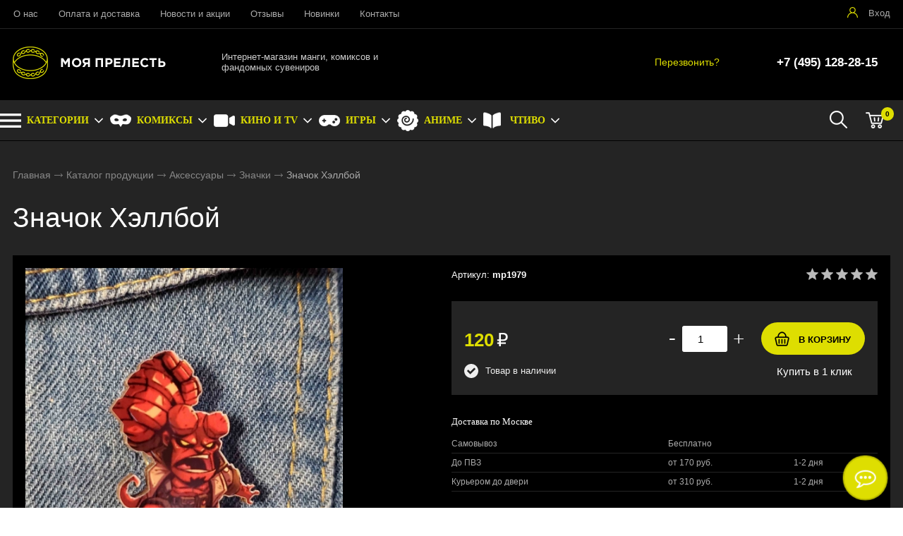

--- FILE ---
content_type: text/html; charset=utf-8
request_url: https://my-precious.ru/catalog/acsessuary/znachki/znachok-khellboi
body_size: 9094
content:
<!DOCTYPE html>
<html lang="ru">
<head> 
                <title>Значок Хэллбой - купить в Москве</title>
                
                
				<meta charset="utf-8" />
                <meta name='Description' content='Значок Хэллбой в интернет-магазине «Моя Прелесть». Цена 120 руб. заказать в Москве.' />
                <meta name='Keywords' content='Значок Хэллбой, mp1979, mp1979' />
		<meta name='yandex-verification' content='c966374c080749b5' />
		<meta name="viewport" content="width=device-width, initial-scale=1, user-scalable=no" />
	<meta property="og:type" content="product" />
    <meta property="og:title" content="Значок Хэллбой" />
    <meta property="og:description" content="Значок Хэллбой заказать в магазине «Моя Прелесть». Тел.: +7 (495) 128-28-15." />
	<meta property="og:image" content="https://my-precious.ru/content/photo/full/202204011119001.jpg" />
    <meta property="og:url" content="https://my-precious.ru/catalog/acsessuary/znachki/znachok-khellboi" />
    <meta property="og:site_name" content="«Моя Прелесть»" />
    <meta property="product:price:amount" content="120" />
    <meta property="product:price:currency" content="RUB" />
    <meta property="og:availability" content="instock" />				
	<link rel="stylesheet" href="/cash/style4.css" type="text/css" media="screen" />




	

	





</head>

<body>
        
 <nav style="" class="pushy pushy-left"><ul><ul><li><a style='color:#fff' href='/'>Главная</a></li><li><a style='color:#fff;' href='/catalog/figurki'>Коллекционные фигурки</a></li><li><a style='color:#fff;' href='/catalog/poligrafiya'>Полиграфия</a></li><li><a style='color:#fff;' href='/catalog/posuda'>Посуда</a></li><li><a style='color:#fff;' href='/catalog/acsessuary'>Аксессуары</a></li><ul style=''><li><a style='padding-left:30px;font-size:0.8em;color:#dede01' href='/catalog/acsessuary/znachki'>Значки</a></li><li><a style='padding-left:30px;font-size:0.8em;' href='/catalog/acsessuary/breloki'>Брелоки</a></li><li><a style='padding-left:30px;font-size:0.8em;' href='/catalog/acsessuary/magnity'>Магниты</a></li><li><a style='padding-left:30px;font-size:0.8em;' href='/catalog/acsessuary/povyazki'>Повязки</a></li><li><a style='padding-left:30px;font-size:0.8em;' href='/catalog/acsessuary/braslety'>Браслеты</a></li><li><a style='padding-left:30px;font-size:0.8em;' href='/catalog/acsessuary/kulony'>Кулоны</a></li><li><a style='padding-left:30px;font-size:0.8em;' href='/catalog/acsessuary/stikery'>Стикеры</a></li><li><a style='padding-left:30px;font-size:0.8em;' href='/catalog/acsessuary/otkryvashki'>Открывашки</a></li><li><a style='padding-left:30px;font-size:0.8em;' href='/catalog/acsessuary/koshelki'>Кошельки</a></li><li><a style='padding-left:30px;font-size:0.8em;' href='/catalog/acsessuary/podstavki'>Подставки</a></li><li><a style='padding-left:30px;font-size:0.8em;' href='/catalog/acsessuary/svetilniki'>Светильники</a></li><li><a style='padding-left:30px;font-size:0.8em;' href='/catalog/acsessuary/pazly'>Пазлы</a></li><li><a style='padding-left:30px;font-size:0.8em;' href='/catalog/acsessuary/kancelyariya'>Канцелярия</a></li></ul><li><a style='color:#fff;' href='/catalog/literatura'>Литературная лавка</a></li><li><a style='color:#fff;' href='/catalog/nabory'>Наборы</a></li><li><a style='color:#fff;' href='/catalog/kosplei'>Косплей</a></li><li><a style='color:#fff;' href='/catalog/dakimakury'>Дакимакуры</a></li></ul><li><a style='color:#fff' href='/o-kompanii'>О нас</a></li><li><a style='color:#fff' href='/oplata-i-dostavka'>Оплата и доставка</a></li><li><a style='color:#fff' href='/news'>Новости и акции</a></li><li><a style='color:#fff' href='/response'>Отзывы</a></li><li><a style='color:#fff' href='/novinki'>Новинки</a></li><li><a style='color:#fff' href='/kontakty'>Контакты</a></li></ul></nav>
<div class="site-overlay"></div>		<div id="container_out" style='background:#242424'>
		<div id="top_out">
<div id="top" >

	<ul class="block_ul_middle" >



<li>
	<div class="li_content_middle">
	
<ul id="cssmenu_top_right2" style="padding:8px 10px;position:relative;top:0px"><li><a href='/o-kompanii'>О нас</a></li><li><a href='/oplata-i-dostavka'>Оплата и доставка</a></li><li><a href='/news'>Новости и акции</a></li><li><a href='/response'>Отзывы</a></li><li><a href='/novinki'>Новинки</a></li><li><a href='/kontakty'>Контакты</a></li></ul>
	
	</div>
</li>
<li>
	<div class="li_content_middle">
	

	</div>
</li>
<li>
	<div class="li_content_middle">
	<div class='vopros_a_div'><div class='lock_out'><span class="panel_kab"><a class="add_login" title="Войти на сайт" href="#"><span>Вход</span></a></span></div></div>	
	</div>
</li>
</ul>

	<div style="position:absolute;width:100%;left:0">
<div style="position:relative;max-width:1280px;margin:0 auto;">
<div id="popuprel_user"></div>
</div>
</div>

</div>
</div>
<div id="header_out">

	<div id="header">

	<ul class="block_ul">
	<li>
	<div class="li_content">
	
	<div class='logo_desc'><a href='/'><img src='/content/logo.png' alt='Интернет-магазин «Моя прелесть»' title='Интернет-магазин «Моя прелесть»' /></a></div>

	</div>
</li>

<li class="li_content_43">
<div class="li_content" >
<div class="logo_text">Интернет-магазин манги, комиксов и фандомных сувениров</div>
</div>	
</li>
<li>
<div class="li_content">	
	<div class='tel_out_3'>
	<a href="#" class="add_call_post call_back_post">Перезвонить?</a>
			

	</div>
	
	<div class='tel_out_4'>
<div class='tel_out'><div class='tel_top2'>+7 (495) 128-28-15</div></div>
	</div>
	</div>
</li>
 

	</ul>

	

	</div><!-- #header-->
	</div><!-- #header_out-->
	
				<div id="menu_top_fix">
					<div id="menu_top">




	<div id="search_mobile_out2" style="display:none;position:absolute;width:100%;background:#242424;z-index:9;"><div id="search_mobile_out"></div></div><div id="menu_top2"><div id="cart_bottom_div"><div class="card_empty">
<div class="cart_bord_right">&nbsp;<span>0</span></div>

</div></div><div id="cart_bottom_search"><a href="#" id="search_mobile">&nbsp;</a></div><div id="top_menu2">
<div class="menu-btn">&nbsp;</div>
</div><div id="cssmenu_span"><ul id="cssmenu"><li class='prime_menu' style='background: url(/content/icon/menu1.svg) no-repeat left center;'><a class='add_cat13'  rel='999' href='/catalog'><span>КАТЕГОРИИ</span></a></li><li class='prime_menu' style='background: url(/content/menu/super.png) no-repeat left center;'><a class='add_cat13' rel='1' href='/comics'><span>КОМИКСЫ</span></a></li><li class='prime_menu' style='background: url(/content/menu/kino.png) no-repeat left center;'><a class='add_cat13' rel='2' href='/kino'><span>КИНО И TV</span></a></li><li class='prime_menu' style='background: url(/content/menu/game.png) no-repeat left center;'><a class='add_cat13' rel='3' href='/games'><span>ИГРЫ</span></a></li><li class='prime_menu' style='background: url(/content/menu/anime.png) no-repeat left center;'><a class='add_cat13' rel='4' href='/anime'><span>АНИМЕ</span></a></li><li class='prime_menu' style='background: url(/content/menu/chtivo.png) no-repeat left center;'><a class='add_cat13' rel='998' href='/catalog/literatura'><span>ЧТИВО</span></a></li></ul></div>	
	<div style="clear:both"></div>
	</div>
	
<div class="popuprel13">
<div class="popuprel13_2">
<div class="popuprel13_3">
</div>
</div>
</div>


		
	
	

	</div>	
	
	<div style="clear:both"></div>
	
	<div style='width:100%;position:absolute;z-index:99999999999999999999999999999999999999999999999999999999999999999999999999999999999'><div style='max-width:1240px;margin:0 auto'><div id='open_menu3'></div></div></div>	</div>	
<div id="wrapper_0">
			
            			
			
			
        



			

	<div id="middle444">
		
	<div id="middle2">
	
	<div class="middle_0"><div id="container">
			<div id="content">
			<div id="content0"><div class='content1280_out' style='padding:18px 0px 0px 0px;'><div class='content1280'><div class="bread"><div style='display:inline-block'><a href='/' >Главная</a> <span><img src='/images/bread_1.png' /></span> <a href='/catalog' >Каталог продукции</a> <span><img src='/images/bread_1.png' /></span> <a class='subcat_link' href='/catalog/acsessuary'>Аксессуары</a> <span><img src='/images/bread_1.png' /></span> <a class='subcat_link' href='/catalog/acsessuary/znachki'>Значки</a> <span><img src='/images/bread_1.png' /></span> Значок Хэллбой</div></div></div></div>	
	
  <div itemscope itemtype="http://schema.org/Product"> 

<meta itemprop="name" content="Значок Хэллбой"> 

<span itemprop="offers" itemscope itemtype="http://schema.org/Offer"> 
<meta itemprop="price" content="120"> 
<meta itemprop="priceCurrency" content="RUB"> 
</span> 

<p itemprop="description"><span style='display:none'>Значок Хэллбой в интернет-магазине «Моя Прелесть». Заказать с доставкой! Тел.: +7 (495) 128-28-15.</span></p> 
<img style='display:none' src="/content/photo/full/202204011119001.jpg" itemprop="image" />

</div> 

<div class='content1280_out'><div class='content1280'><div style='padding:0px 18px 18px 18px;'><h1>Значок Хэллбой</h1></div><div class='content1280_out'><div class='content1280 content1281'><div><div id='post_40'><div class='categ_3' style='margin-left:0px;display:inline-block;'><a rel='prettyPhoto[photo]' style='border:0' href='/content/photo/full/202204011119001.jpg'><img style='max-width: 450px;width:100%' src='/content/photo/full/202204011119001.jpg' title='Значок Хэллбой' alt='Значок Хэллбой' /></a></div><div class='img_post_left2'></div></div><div id='post_60'><div id='art_rat'><div class='myreting_new' style='float:right'><a href='#data_otzyv' onClick="location.replace('#data_otzyv'); location.reload(10)" title='Рейтинг основан на отзывах покупателей'><span class='rating_000'></span></a></div>
<span style='font-size:13px;'>Артикул: <b>mp1979</b></span></div><div class='price_korzina'><div id='price_post_right'><form name='add_cart' class='add_cart' method='post' onsubmit='return false;' ><input name='id_block' id='id_block_post' type='hidden' value='1979'><input name='id_firm' type='hidden' value='1'><div class='number_post'>
<span class='cart_minus'>-</span>
<input class='kol_cart' type='text' name='kol' value='1' />
<span class='cart_plus'>+</span>
</div><input class='tovar_add_korzina_button_post' type='submit' name='submit_korzina'  value='В КОРЗИНУ'  title='Добавить товар в корзину' /></form><div id='quick_right'><a href='#' class='quick_zakaz_post' rel='Быстрый заказ товара: Значок Хэллбой'>Купить в 1 клик</a></div></div><div style='display:inline-block;'><span style='margin:30px 30px 10px 0px;display:inline-block'><span class='price_mag_post'>120</span> <span style='color:#fff;font-weight: 300;font-size:26px;'>₽</span></span><div class='nal_info_post'>Товар в наличии</div></div><div style='clear:both'></div></div><div style='clear:both'></div><div class='post_dst'><div class='change_gorod'>Доставка по Москве</div><table class='change_gorod_table' style='width:100%;' cellspacing='0' cellpadding='0'><tr><td>Самовывоз</td><td>Бесплатно</td><td></td></tr><tr><td>До ПВЗ</td><td>от 170 руб.</td><td>1-2 дня</td></tr><tr><td>Курьером до двери</td><td>от 310 руб.</td><td>1-2 дня</td></tr></table><div style='margin:20px 0px 20px 0px;font-size:13px;color:#aaaaaa'>Минимальная сумма заказа для осуществления доставки 500 руб.</div></div></div><div style='clear:both'></div></div></div><div id="tabs">	<ul>
	<li style="margin:0px 0px 0px 0px"><a href="#data2"><span class="text_ui2">Характеристики</span></a></li><li style="margin:0px 0px 0px 0px"><a href="#data_otzyv"><span class="text_ui2">Отзывы</span></a></li>	</ul>
	    
<div class="news1_div" id="data2"><table class='table_content2' style='width:100%;' cellspacing='0' cellpadding='0'><tr><td>Тип:</td><td><a href='/catalog/acsessuary/znachki~supergeroi'>Супергерои</a></td></tr><tr><td>Персонаж:</td><td><span>Хэллбой</span></td></tr><tr><td>Фандом:</td><td><span>Хэллбой</span></td></tr><tr><td>Материал:</td><td><span>Дерево</span></td></tr></table></div><div class="news1_div" id="data_otzyv"><br /><p>Для написания отзывов авторизуйтесь на сайте: <a class='add_login' style='color:#dede01;font-size:15px' href='#'>Вход на сайт</a></p></div></div><div style='clear:both'></div></div></div></div><div style='clear:both'></div><div style='padding:21px 0px 20px 0px'><div style='max-width:1280px;margin:0 auto'><div class='content1281' style='padding:0px 0px 18px 0px'><h3 style='margin:0;padding:18px 0px 0px 18px;font-size:19px;line-height: 21px;'>Похожие товары в категории <a href='/catalog/acsessuary/znachki'>Значки</a></h3><span class='index_pok_vse1'><a href='/catalog/acsessuary/znachki'>Показать все товары</a></span></div><div class='variable_width_out' ><div class='variable-width'><div class="wrap_tovar_out_new2"><div class="wrap_tovar"><div style='position:relative;'><div class='categ_2'><a style='display:block;width:100%;height:100%' title='Значок Малыш Грогу' href='/catalog/acsessuary/znachki/znachok-malysh-grogu'><img data-src='https://my-precious.ru/content/photo/full/202203311105471.jpg' alt='Значок Малыш Грогу' /></a></div><div style='height:65px;overflow:hidden;text-align:center'><p class='categ_title'><a href='/catalog/acsessuary/znachki/znachok-malysh-grogu'>Значок Малыш Грогу</a></p></div></div><div style='height:40px;padding:0px 0px 0px 0px;text-align:center;'><div style='display:inline-block;margin:0 auto'><div style='height:24px;'><span style='font-size:17px;font-weight: 600;color:#dede01'>120 <span style='color:#fff;font-weight: 300'>₽</span></span></div></div></div><div style='display:block;position:relative;text-align:center;'><div style='display:inline-block;margin:0 auto;'><form name='add_cart' class='add_cart' method='post' onsubmit='return false;' ><input name='id_block' type='hidden' value='1955'><input name='id_firm' type='hidden' value='1'><input name='kol' class='kol' type='hidden' value='1' /><input class='tovar_add_korzina_button' type='submit' name='submit_korzina'  value='Купить'  title='Добавить товар в корзину' /></form></div></div></div></div><div class="wrap_tovar_out_new2"><div class="wrap_tovar"><div style='position:relative;'><div class='categ_2'><a style='display:block;width:100%;height:100%' title='Значок Грут' href='/catalog/acsessuary/znachki/znachok-grut'><img data-src='https://my-precious.ru/content/photo/full/202203281556351.jpg' alt='Значок Грут' /></a></div><div style='height:65px;overflow:hidden;text-align:center'><p class='categ_title'><a href='/catalog/acsessuary/znachki/znachok-grut'>Значок Грут</a></p></div></div><div style='height:40px;padding:0px 0px 0px 0px;text-align:center;'><div style='display:inline-block;margin:0 auto'><div style='height:24px;'><span style='font-size:17px;font-weight: 600;color:#dede01'>120 <span style='color:#fff;font-weight: 300'>₽</span></span></div></div></div><div style='display:block;position:relative;text-align:center;'><div style='display:inline-block;margin:0 auto;'><form name='add_cart' class='add_cart' method='post' onsubmit='return false;' ><input name='id_block' type='hidden' value='1903'><input name='id_firm' type='hidden' value='1'><input name='kol' class='kol' type='hidden' value='1' /><input class='tovar_add_korzina_button' type='submit' name='submit_korzina'  value='Купить'  title='Добавить товар в корзину' /></form></div></div></div></div><div class="wrap_tovar_out_new2"><div class="wrap_tovar"><div style='position:relative;'><div class='categ_2'><a style='display:block;width:100%;height:100%' title='Значок Бэтмен и Робин' href='/catalog/acsessuary/znachki/znachok-betmen-i-robin'><img data-src='https://my-precious.ru/content/photo/full/202203291642371.jpg' alt='Значок Бэтмен и Робин' /></a></div><div style='height:65px;overflow:hidden;text-align:center'><p class='categ_title'><a href='/catalog/acsessuary/znachki/znachok-betmen-i-robin'>Значок Бэтмен и Робин</a></p></div></div><div style='height:40px;padding:0px 0px 0px 0px;text-align:center;'><div style='display:inline-block;margin:0 auto'><div style='height:24px;'><span style='font-size:17px;font-weight: 600;color:#dede01'>120 <span style='color:#fff;font-weight: 300'>₽</span></span></div></div></div><div style='display:block;position:relative;text-align:center;'><div style='display:inline-block;margin:0 auto;'><form name='add_cart' class='add_cart' method='post' onsubmit='return false;' ><input name='id_block' type='hidden' value='1926'><input name='id_firm' type='hidden' value='1'><input name='kol' class='kol' type='hidden' value='1' /><input class='tovar_add_korzina_button' type='submit' name='submit_korzina'  value='Купить'  title='Добавить товар в корзину' /></form></div></div></div></div><div class="wrap_tovar_out_new2"><div class="wrap_tovar"><div style='position:relative;'><div class='categ_2'><a style='display:block;width:100%;height:100%' title='Значок Футурама Фрай' href='/catalog/acsessuary/znachki/znachok-futurama-frai'><img data-src='https://my-precious.ru/content/photo/full/202203291257491.jpg' alt='Значок Футурама Фрай' /></a></div><div style='height:65px;overflow:hidden;text-align:center'><p class='categ_title'><a href='/catalog/acsessuary/znachki/znachok-futurama-frai'>Значок Футурама Фрай</a></p></div></div><div style='height:40px;padding:0px 0px 0px 0px;text-align:center;'><div style='display:inline-block;margin:0 auto'><div style='height:24px;'><span style='font-size:17px;font-weight: 600;color:#dede01'>120 <span style='color:#fff;font-weight: 300'>₽</span></span></div></div></div><div style='display:block;position:relative;text-align:center;'><div style='display:inline-block;margin:0 auto;'><form name='add_cart' class='add_cart' method='post' onsubmit='return false;' ><input name='id_block' type='hidden' value='1922'><input name='id_firm' type='hidden' value='1'><input name='kol' class='kol' type='hidden' value='1' /><input class='tovar_add_korzina_button' type='submit' name='submit_korzina'  value='Купить'  title='Добавить товар в корзину' /></form></div></div></div></div><div class="wrap_tovar_out_new2"><div class="wrap_tovar"><div style='position:relative;'><div class='categ_2'><a style='display:block;width:100%;height:100%' title='Набор значков Naruto No.4' href='/catalog/acsessuary/znachki/nabor-znachkov-naruto-no-4'><img data-lazy='https://my-precious.ru/content/photo/full/202109271503121.jpg' alt='Набор значков Naruto No.4' /></a></div><div style='height:65px;overflow:hidden;text-align:center'><p class='categ_title'><a href='/catalog/acsessuary/znachki/nabor-znachkov-naruto-no-4'>Набор значков Naruto No.4</a></p></div></div><div style='height:40px;padding:0px 0px 0px 0px;text-align:center;'><div style='display:inline-block;margin:0 auto'><div style='height:24px;'><span style='font-size:17px;font-weight: 600;color:#dede01'>500 <span style='color:#fff;font-weight: 300'>₽</span></span></div></div></div><div style='display:block;position:relative;text-align:center;'><div style='display:inline-block;margin:0 auto;'><form name='add_cart' class='add_cart' method='post' onsubmit='return false;' ><input name='id_block' type='hidden' value='389'><input name='id_firm' type='hidden' value='1'><input name='kol' class='kol' type='hidden' value='1' /><input class='tovar_add_korzina_button' type='submit' name='submit_korzina'  value='Купить'  title='Добавить товар в корзину' /></form></div></div></div></div><div class="wrap_tovar_out_new2"><div class="wrap_tovar"><div style='position:relative;'><div class='categ_2'><a style='display:block;width:100%;height:100%' title='Значок Грут и Стич' href='/catalog/acsessuary/znachki/znachok-grut-i-stich'><img data-lazy='https://my-precious.ru/content/photo/full/202203281531131.jpg' alt='Значок Грут и Стич' /></a></div><div style='height:65px;overflow:hidden;text-align:center'><p class='categ_title'><a href='/catalog/acsessuary/znachki/znachok-grut-i-stich'>Значок Грут и Стич</a></p></div></div><div style='height:40px;padding:0px 0px 0px 0px;text-align:center;'><div style='display:inline-block;margin:0 auto'><div style='height:24px;'><span style='font-size:17px;font-weight: 600;color:#dede01'>120 <span style='color:#fff;font-weight: 300'>₽</span></span></div></div></div><div style='display:block;position:relative;text-align:center;'><div style='display:inline-block;margin:0 auto;'><form name='add_cart' class='add_cart' method='post' onsubmit='return false;' ><input name='id_block' type='hidden' value='1902'><input name='id_firm' type='hidden' value='1'><input name='kol' class='kol' type='hidden' value='1' /><input class='tovar_add_korzina_button' type='submit' name='submit_korzina'  value='Купить'  title='Добавить товар в корзину' /></form></div></div></div></div><div class="wrap_tovar_out_new2"><div class="wrap_tovar"><div style='position:relative;'><div class='categ_2'><a style='display:block;width:100%;height:100%' title='Значок Pin Kings Властелин колец 1.2 (набор из 2 шт.)' href='/catalog/acsessuary/znachki/znachok-pin-kings-vlastelin-kolec-1-2-nabor-iz-2-sht--'><img data-lazy='https://my-precious.ru/content/photo/full/202202171033101.jpg' alt='Значок Pin Kings Властелин колец 1.2 (набор из 2 шт.)' /></a></div><div style='height:65px;overflow:hidden;text-align:center'><p class='categ_title'><a href='/catalog/acsessuary/znachki/znachok-pin-kings-vlastelin-kolec-1-2-nabor-iz-2-sht--'>Значок Pin Kings Властелин колец 1.2 (набор из 2 шт.)</a></p></div></div><div style='height:40px;padding:0px 0px 0px 0px;text-align:center;'><div style='display:inline-block;margin:0 auto'><div style='height:24px;'><span style='font-size:17px;font-weight: 600;color:#dede01'>1 199 <span style='color:#fff;font-weight: 300'>₽</span></span></div></div></div><div style='display:block;position:relative;text-align:center;'><div style='display:inline-block;margin:0 auto;'><form name='add_cart' class='add_cart' method='post' onsubmit='return false;' ><input name='id_block' type='hidden' value='1482'><input name='id_firm' type='hidden' value='1'><input name='kol' class='kol' type='hidden' value='1' /><input class='tovar_add_korzina_button' type='submit' name='submit_korzina'  value='Купить'  title='Добавить товар в корзину' /></form></div></div></div></div><div class="wrap_tovar_out_new2"><div class="wrap_tovar"><div style='position:relative;'><div class='categ_2'><a style='display:block;width:100%;height:100%' title='Значок Рик и Морти' href='/catalog/acsessuary/znachki/znachok-rik-i-morti'><img data-lazy='https://my-precious.ru/content/photo/full/202203291115231.jpg' alt='Значок Рик и Морти' /></a></div><div style='height:65px;overflow:hidden;text-align:center'><p class='categ_title'><a href='/catalog/acsessuary/znachki/znachok-rik-i-morti'>Значок Рик и Морти</a></p></div></div><div style='height:40px;padding:0px 0px 0px 0px;text-align:center;'><div style='display:inline-block;margin:0 auto'><div style='height:24px;'><span style='font-size:17px;font-weight: 600;color:#dede01'>120 <span style='color:#fff;font-weight: 300'>₽</span></span></div></div></div><div style='display:block;position:relative;text-align:center;'><div style='display:inline-block;margin:0 auto;'><form name='add_cart' class='add_cart' method='post' onsubmit='return false;' ><input name='id_block' type='hidden' value='1916'><input name='id_firm' type='hidden' value='1'><input name='kol' class='kol' type='hidden' value='1' /><input class='tovar_add_korzina_button' type='submit' name='submit_korzina'  value='Купить'  title='Добавить товар в корзину' /></form></div></div></div></div><div class="wrap_tovar_out_new2"><div class="wrap_tovar"><div style='position:relative;'><div class='categ_2'><a style='display:block;width:100%;height:100%' title='Значок Sailor Moon - Pin Luna ABYPIN037' href='/catalog/acsessuary/znachki/znachok-sailor-moon-pin-luna-abypin037'><img data-lazy='https://my-precious.ru/content/photo/full/202202101626131.jpg' alt='Значок Sailor Moon - Pin Luna ABYPIN037' /></a></div><div style='height:65px;overflow:hidden;text-align:center'><p class='categ_title'><a href='/catalog/acsessuary/znachki/znachok-sailor-moon-pin-luna-abypin037'>Значок Sailor Moon - Pin Luna ABYPIN037</a></p></div></div><div style='height:40px;padding:0px 0px 0px 0px;text-align:center;'><div style='display:inline-block;margin:0 auto'><div style='height:24px;'><span style='font-size:17px;font-weight: 600;color:#dede01'>799 <span style='color:#fff;font-weight: 300'>₽</span></span></div></div></div><div style='display:block;position:relative;text-align:center;'><div style='display:inline-block;margin:0 auto;'><form name='add_cart' class='add_cart' method='post' onsubmit='return false;' ><input name='id_block' type='hidden' value='1313'><input name='id_firm' type='hidden' value='1'><input name='kol' class='kol' type='hidden' value='1' /><input class='tovar_add_korzina_button' type='submit' name='submit_korzina'  value='Купить'  title='Добавить товар в корзину' /></form></div></div></div></div><div class="wrap_tovar_out_new2"><div class="wrap_tovar"><div style='position:relative;'><div class='categ_2'><a style='display:block;width:100%;height:100%' title='Значок Веном' href='/catalog/acsessuary/znachki/znachok-venom'><img data-lazy='https://my-precious.ru/content/photo/full/202203301049371.jpg' alt='Значок Веном' /></a></div><div style='height:65px;overflow:hidden;text-align:center'><p class='categ_title'><a href='/catalog/acsessuary/znachki/znachok-venom'>Значок Веном</a></p></div></div><div style='height:40px;padding:0px 0px 0px 0px;text-align:center;'><div style='display:inline-block;margin:0 auto'><div style='height:24px;'><span style='font-size:17px;font-weight: 600;color:#dede01'>120 <span style='color:#fff;font-weight: 300'>₽</span></span></div></div></div><div style='display:block;position:relative;text-align:center;'><div style='display:inline-block;margin:0 auto;'><form name='add_cart' class='add_cart' method='post' onsubmit='return false;' ><input name='id_block' type='hidden' value='1930'><input name='id_firm' type='hidden' value='1'><input name='kol' class='kol' type='hidden' value='1' /><input class='tovar_add_korzina_button' type='submit' name='submit_korzina'  value='Купить'  title='Добавить товар в корзину' /></form></div></div></div></div><div class="wrap_tovar_out_new2"><div class="wrap_tovar"><div style='position:relative;'><div class='categ_2'><a style='display:block;width:100%;height:100%' title='Значок Оно Пенивайз с шариком' href='/catalog/acsessuary/znachki/znachok-ono-penivaiz-s-sharikom'><img data-lazy='https://my-precious.ru/content/photo/full/202203311221331.jpg' alt='Значок Оно Пенивайз с шариком' /></a></div><div style='height:65px;overflow:hidden;text-align:center'><p class='categ_title'><a href='/catalog/acsessuary/znachki/znachok-ono-penivaiz-s-sharikom'>Значок Оно Пенивайз с шариком</a></p></div></div><div style='height:40px;padding:0px 0px 0px 0px;text-align:center;'><div style='display:inline-block;margin:0 auto'><div style='height:24px;'><span style='font-size:17px;font-weight: 600;color:#dede01'>120 <span style='color:#fff;font-weight: 300'>₽</span></span></div></div></div><div style='display:block;position:relative;text-align:center;'><div style='display:inline-block;margin:0 auto;'><form name='add_cart' class='add_cart' method='post' onsubmit='return false;' ><input name='id_block' type='hidden' value='1962'><input name='id_firm' type='hidden' value='1'><input name='kol' class='kol' type='hidden' value='1' /><input class='tovar_add_korzina_button' type='submit' name='submit_korzina'  value='Купить'  title='Добавить товар в корзину' /></form></div></div></div></div><div class="wrap_tovar_out_new2"><div class="wrap_tovar"><div style='position:relative;'><div class='categ_2'><a style='display:block;width:100%;height:100%' title='Значок Харли Квинн с молотом' href='/catalog/acsessuary/znachki/znachok-kharli-kvinn-s-molotom'><img data-lazy='https://my-precious.ru/content/photo/full/202204011107411.jpg' alt='Значок Харли Квинн с молотом' /></a></div><div style='height:65px;overflow:hidden;text-align:center'><p class='categ_title'><a href='/catalog/acsessuary/znachki/znachok-kharli-kvinn-s-molotom'>Значок Харли Квинн с молотом</a></p></div></div><div style='height:40px;padding:0px 0px 0px 0px;text-align:center;'><div style='display:inline-block;margin:0 auto'><div style='height:24px;'><span style='font-size:17px;font-weight: 600;color:#dede01'>120 <span style='color:#fff;font-weight: 300'>₽</span></span></div></div></div><div style='display:block;position:relative;text-align:center;'><div style='display:inline-block;margin:0 auto;'><form name='add_cart' class='add_cart' method='post' onsubmit='return false;' ><input name='id_block' type='hidden' value='1977'><input name='id_firm' type='hidden' value='1'><input name='kol' class='kol' type='hidden' value='1' /><input class='tovar_add_korzina_button' type='submit' name='submit_korzina'  value='Купить'  title='Добавить товар в корзину' /></form></div></div></div></div><div class="wrap_tovar_out_new2"><div class="wrap_tovar"><div style='position:relative;'><div class='categ_2'><a style='display:block;width:100%;height:100%' title='Значок Гарри Поттер Герб' href='/catalog/acsessuary/znachki/znachok-garri-potter-gerb'><img data-lazy='https://my-precious.ru/content/photo/full/202203301125071.jpg' alt='Значок Гарри Поттер Герб' /></a></div><div style='height:65px;overflow:hidden;text-align:center'><p class='categ_title'><a href='/catalog/acsessuary/znachki/znachok-garri-potter-gerb'>Значок Гарри Поттер Герб</a></p></div></div><div style='height:40px;padding:0px 0px 0px 0px;text-align:center;'><div style='display:inline-block;margin:0 auto'><div style='height:24px;'><span style='font-size:17px;font-weight: 600;color:#dede01'>120 <span style='color:#fff;font-weight: 300'>₽</span></span></div></div></div><div style='display:block;position:relative;text-align:center;'><div style='display:inline-block;margin:0 auto;'><form name='add_cart' class='add_cart' method='post' onsubmit='return false;' ><input name='id_block' type='hidden' value='1933'><input name='id_firm' type='hidden' value='1'><input name='kol' class='kol' type='hidden' value='1' /><input class='tovar_add_korzina_button' type='submit' name='submit_korzina'  value='Купить'  title='Добавить товар в корзину' /></form></div></div></div></div><div class="wrap_tovar_out_new2"><div class="wrap_tovar"><div style='position:relative;'><div class='categ_2'><a style='display:block;width:100%;height:100%' title='Значок Тетрадь Смерти Рюк' href='/catalog/acsessuary/znachki/znachok-tetrad-smerti-ruk'><img data-lazy='https://my-precious.ru/content/photo/full/202203311443591.jpg' alt='Значок Тетрадь Смерти Рюк' /></a></div><div style='height:65px;overflow:hidden;text-align:center'><p class='categ_title'><a href='/catalog/acsessuary/znachki/znachok-tetrad-smerti-ruk'>Значок Тетрадь Смерти Рюк</a></p></div></div><div style='height:40px;padding:0px 0px 0px 0px;text-align:center;'><div style='display:inline-block;margin:0 auto'><div style='height:24px;'><span style='font-size:17px;font-weight: 600;color:#dede01'>120 <span style='color:#fff;font-weight: 300'>₽</span></span></div></div></div><div style='display:block;position:relative;text-align:center;'><div style='display:inline-block;margin:0 auto;'><form name='add_cart' class='add_cart' method='post' onsubmit='return false;' ><input name='id_block' type='hidden' value='1969'><input name='id_firm' type='hidden' value='1'><input name='kol' class='kol' type='hidden' value='1' /><input class='tovar_add_korzina_button' type='submit' name='submit_korzina'  value='Купить'  title='Добавить товар в корзину' /></form></div></div></div></div><div class="wrap_tovar_out_new2"><div class="wrap_tovar"><div style='position:relative;'><div class='categ_2'><a style='display:block;width:100%;height:100%' title='Значок Pin Kings Отряд Самоубийц - набор из 18 шт.' href='/catalog/acsessuary/znachki/znachok-pin-kings-otryad-samoubiic-nabor-iz-18-sht-'><img data-lazy='https://my-precious.ru/content/photo/full/202202171107571.jpg' alt='Значок Pin Kings Отряд Самоубийц - набор из 18 шт.' /></a></div><div style='height:65px;overflow:hidden;text-align:center'><p class='categ_title'><a href='/catalog/acsessuary/znachki/znachok-pin-kings-otryad-samoubiic-nabor-iz-18-sht-'>Значок Pin Kings Отряд Самоубийц - набор из 18 шт.</a></p></div></div><div style='height:40px;padding:0px 0px 0px 0px;text-align:center;'><div style='display:inline-block;margin:0 auto'><div style='height:24px;'><span style='font-size:17px;font-weight: 600;color:#dede01'>3 999 <span style='color:#fff;font-weight: 300'>₽</span></span></div></div></div><div style='display:block;position:relative;text-align:center;'><div style='display:inline-block;margin:0 auto;'><form name='add_cart' class='add_cart' method='post' onsubmit='return false;' ><input name='id_block' type='hidden' value='1485'><input name='id_firm' type='hidden' value='1'><input name='kol' class='kol' type='hidden' value='1' /><input class='tovar_add_korzina_button' type='submit' name='submit_korzina'  value='Купить'  title='Добавить товар в корзину' /></form></div></div></div></div><div class="wrap_tovar_out_new2"><div class="wrap_tovar"><div style='position:relative;'><div class='categ_2'><a style='display:block;width:100%;height:100%' title='Набор значков Marvel Super Hero' href='/catalog/acsessuary/znachki/nabor-znachkov-marvel-super-hero'><img data-lazy='https://my-precious.ru/content/photo/full/202109271635071.jpg' alt='Набор значков Marvel Super Hero' /></a></div><div style='height:65px;overflow:hidden;text-align:center'><p class='categ_title'><a href='/catalog/acsessuary/znachki/nabor-znachkov-marvel-super-hero'>Набор значков Marvel Super Hero</a></p></div></div><div style='height:40px;padding:0px 0px 0px 0px;text-align:center;'><div style='display:inline-block;margin:0 auto'><div style='height:24px;'><span style='font-size:17px;font-weight: 600;color:#dede01'>500 <span style='color:#fff;font-weight: 300'>₽</span></span></div></div></div><div style='display:block;position:relative;text-align:center;'><div style='display:inline-block;margin:0 auto;'><form name='add_cart' class='add_cart' method='post' onsubmit='return false;' ><input name='id_block' type='hidden' value='393'><input name='id_firm' type='hidden' value='1'><input name='kol' class='kol' type='hidden' value='1' /><input class='tovar_add_korzina_button' type='submit' name='submit_korzina'  value='Купить'  title='Добавить товар в корзину' /></form></div></div></div></div><div class="wrap_tovar_out_new2"><div class="wrap_tovar"><div style='position:relative;'><div class='categ_2'><a style='display:block;width:100%;height:100%' title='Значок Funko POP! Pin DC Classic Robin Large Enamel Pin DCCPP0002 (48554)' href='/catalog/acsessuary/znachki/znachok-funko-pop-pin-dc-classic-robin-large-enamel-pin-dccpp0002-48554-'><img data-lazy='https://my-precious.ru/content/photo/full/202112141323101.jpg' alt='Значок Funko POP! Pin DC Classic Robin Large Enamel Pin DCCPP0002 (48554)' /></a></div><div style='height:65px;overflow:hidden;text-align:center'><p class='categ_title'><a href='/catalog/acsessuary/znachki/znachok-funko-pop-pin-dc-classic-robin-large-enamel-pin-dccpp0002-48554-'>Значок Funko POP! Pin DC Classic Robin Large Enamel Pin DCCPP0002 (48554)</a></p></div></div><div style='height:40px;padding:0px 0px 0px 0px;text-align:center;'><div style='display:inline-block;margin:0 auto'><div style='height:24px;'><span style='font-size:17px;font-weight: 600;color:#dede01'>1 690 <span style='color:#fff;font-weight: 300'>₽</span></span></div></div></div><div style='display:block;position:relative;text-align:center;'><div style='display:inline-block;margin:0 auto;'><form name='add_cart' class='add_cart' method='post' onsubmit='return false;' ><input name='id_block' type='hidden' value='1024'><input name='id_firm' type='hidden' value='1'><input name='kol' class='kol' type='hidden' value='1' /><input class='tovar_add_korzina_button' type='submit' name='submit_korzina'  value='Купить'  title='Добавить товар в корзину' /></form></div></div></div></div><div class="wrap_tovar_out_new2"><div class="wrap_tovar"><div style='position:relative;'><div class='categ_2'><a style='display:block;width:100%;height:100%' title='Значок Майнкрафт Стив и крипер' href='/catalog/acsessuary/znachki/znachok-mainkraft-stiv-i-kriper'><img data-lazy='https://my-precious.ru/content/photo/full/202203311043071.jpg' alt='Значок Майнкрафт Стив и крипер' /></a></div><div style='height:65px;overflow:hidden;text-align:center'><p class='categ_title'><a href='/catalog/acsessuary/znachki/znachok-mainkraft-stiv-i-kriper'>Значок Майнкрафт Стив и крипер</a></p></div></div><div style='height:40px;padding:0px 0px 0px 0px;text-align:center;'><div style='display:inline-block;margin:0 auto'><div style='height:24px;'><span style='font-size:17px;font-weight: 600;color:#dede01'>120 <span style='color:#fff;font-weight: 300'>₽</span></span></div></div></div><div style='display:block;position:relative;text-align:center;'><div style='display:inline-block;margin:0 auto;'><form name='add_cart' class='add_cart' method='post' onsubmit='return false;' ><input name='id_block' type='hidden' value='1951'><input name='id_firm' type='hidden' value='1'><input name='kol' class='kol' type='hidden' value='1' /><input class='tovar_add_korzina_button' type='submit' name='submit_korzina'  value='Купить'  title='Добавить товар в корзину' /></form></div></div></div></div><div class="wrap_tovar_out_new2"><div class="wrap_tovar"><div style='position:relative;'><div class='categ_2'><a style='display:block;width:100%;height:100%' title='Значок Унесенные призраками Каонаси довольный' href='/catalog/acsessuary/znachki/znachok-unesennye-prizrakami-kaonasi-dovolnyi'><img data-lazy='https://my-precious.ru/content/photo/full/202203311556151.jpg' alt='Значок Унесенные призраками Каонаси довольный' /></a></div><div style='height:65px;overflow:hidden;text-align:center'><p class='categ_title'><a href='/catalog/acsessuary/znachki/znachok-unesennye-prizrakami-kaonasi-dovolnyi'>Значок Унесенные призраками Каонаси довольный</a></p></div></div><div style='height:40px;padding:0px 0px 0px 0px;text-align:center;'><div style='display:inline-block;margin:0 auto'><div style='height:24px;'><span style='font-size:17px;font-weight: 600;color:#dede01'>120 <span style='color:#fff;font-weight: 300'>₽</span></span></div></div></div><div style='display:block;position:relative;text-align:center;'><div style='display:inline-block;margin:0 auto;'><form name='add_cart' class='add_cart' method='post' onsubmit='return false;' ><input name='id_block' type='hidden' value='1971'><input name='id_firm' type='hidden' value='1'><input name='kol' class='kol' type='hidden' value='1' /><input class='tovar_add_korzina_button' type='submit' name='submit_korzina'  value='Купить'  title='Добавить товар в корзину' /></form></div></div></div></div><div class="wrap_tovar_out_new2"><div class="wrap_tovar"><div style='position:relative;'><div class='categ_2'><a style='display:block;width:100%;height:100%' title='Значок Железный человек Маска' href='/catalog/acsessuary/znachki/znachok-zheleznyi-chelovek-maska'><img data-lazy='https://my-precious.ru/content/photo/full/202203281701061.jpg' alt='Значок Железный человек Маска' /></a></div><div style='height:65px;overflow:hidden;text-align:center'><p class='categ_title'><a href='/catalog/acsessuary/znachki/znachok-zheleznyi-chelovek-maska'>Значок Железный человек Маска</a></p></div></div><div style='height:40px;padding:0px 0px 0px 0px;text-align:center;'><div style='display:inline-block;margin:0 auto'><div style='height:24px;'><span style='font-size:17px;font-weight: 600;color:#dede01'>120 <span style='color:#fff;font-weight: 300'>₽</span></span></div></div></div><div style='display:block;position:relative;text-align:center;'><div style='display:inline-block;margin:0 auto;'><form name='add_cart' class='add_cart' method='post' onsubmit='return false;' ><input name='id_block' type='hidden' value='1906'><input name='id_firm' type='hidden' value='1'><input name='kol' class='kol' type='hidden' value='1' /><input class='tovar_add_korzina_button' type='submit' name='submit_korzina'  value='Купить'  title='Добавить товар в корзину' /></form></div></div></div></div>






</div></div></div></div></div>
			</div><!-- #content-->
		</div><!-- #container-->

<div class="sideLeft_0"></div>	</div><!-- #middle-->
	</div><!-- #middle2-->
</div><!-- #middle1-->



</div><!-- #wrapper -->

<div class='content1280_out' style='background:#fff'><div class='content1280'><div style='padding:20px 18px'><script type="text/javascript">
<!--
var _acic={dataProvider:10};(function(){var e=document.createElement("script");e.type="text/javascript";e.async=true;e.src="https://www.acint.net/aci.js";var t=document.getElementsByTagName("script")[0];t.parentNode.insertBefore(e,t)})()
//-->
</script></div></div></div>
<div id="footer">
<div id="footer2">


<div class="footer_top">
<div class="footer_top2">

<ul class="block_ul_top" style="padding:0px 18px">
	<li>
	<div class="li_content">	
<div class='title_bottom_ok'><a href='/catalog' style='color:#fff;font-weight: 600;'>КАТАЛОГ</a></div><div id='tovar_bottom_ok' class='tovar_bottom' style='float:left;width:280px'><div><a href='/catalog/figurki'>Коллекционные фигурки</a></div><div><a href='/catalog/poligrafiya'>Полиграфия</a></div><div><a href='/catalog/posuda'>Посуда</a></div><div><a href='/catalog/acsessuary'>Аксессуары</a></div><div><a href='/catalog/literatura'>Литературная лавка</a></div><div><a href='/catalog/nabory'>Наборы</a></div><div><a href='/catalog/kosplei'>Косплей</a></div><div><a href='/catalog/dakimakury'>Дакимакуры</a></div></div>
</div>
</li>
<li>
	<div class="li_content">	

<div class='title_bottom_ok'><div style='font-weight: 600;'>ИНФОРМАЦИЯ</div><div id='tovar_bottom_ok' class='tovar_bottom' style='float:left;width:280px'><div><a href='/o-kompanii'>О нас</a></div><div><a href='/oplata-i-dostavka'>Оплата и доставка</a></div><div><a href='/news'>Новости и акции</a></div><div><a href='/response'>Отзывы</a></div><div><a href='/novinki'>Новинки</a></div><div><a href='/kontakty'>Контакты</a></div><div><a href='/policy'>Пользовательское соглашение</a></div></div></div></div>
</li>

<li>
	<div class="li_content">	
<div id='fotter_kont'><div style='font-weight: 600;'>КОНТАКТЫ</div><br /><div style='font-size:14px;color:#999'>Москва, 4й Лихачёвский переулок, 2с1</div><br /><div style='font-size:14px;color:#999'>Тел.: <span style='color:#fff'>+7 (495) 128-28-15</span></div><div style='font-size:14px;color:#999'>E-mail: <a href='mailto:mail@my-precious.ru'>mail@my-precious.ru</a></div></div>



</div>
</li>
<li>
	<div class="li_content">
<div class="bottom_soc_ok3" style='text-align:left;'>
<div>Мы в соцсетях:</div><br />

<div><div class="soc_bottom"> 

<a href="https://vk.com/my_precious_shop" rel="nofollow" target="_new"><img style="margin-right:4px" title="Мы ВКонтакте" src="/content/icon/soc/icon_soc_vk.png" alt="VK" /></a><!--
<a href="#" rel="nofollow" target="_new"><img title="Мы в Instagram" src="/content/icon/soc/icon_soc_inst.png" alt="Instagram" /></a>-->

</div></div>

<div style='clear:both'></div>
<div style="margin:20px 0px 10px 0px">Мы принимаем к оплате:</div>
<div>
<a href="/oplata-i-dostavka" rel="nofollow"><img title="VISA" src="/content/icon/pay/visa.png" alt="VISA" /></a> 
<a href="/oplata-i-dostavka" rel="nofollow"><img title="MasterCard" src="/content/icon/pay/master.png" alt="MasterCard" /></a>
<a href="/oplata-i-dostavka" rel="nofollow"><img title="Maestro" src="/content/icon/pay/maestro.png" alt="Maestro" /></a> 
<!--<a href="/oplata-i-dostavka" rel="nofollow"><img title="QIWI кошелек" src="/content/icon/pay/qiwi.png" alt="QIWI кошелек" style='border-radius:5px' /></a>-->
</div>

 
</div>

<div style='margin-top:10px;display:none'>

</div>



</div>
</li>

</ul>


</div>


</div>
<div class="footer_bottom">
<div class="footer_bottom2">
<ul class="block_ul">
	<li>
	<div class="li_content">
	2026 &copy; Интернет-магазин «Моя прелесть» - Фандомные сувениры и подарки в Москве</div>
</li>
	<li>
	<div class="li_content">

</div>
</li>
	<li>
	<div class="li_content">
<div><a class="vamsite" rel="nofollow" href="https://delovoy-style.ru"><span>Разработка</span> &mdash; <div class="ds">DЕЛОВОЙ СТИЛЬ</div></a></div>
	</div>
</li>

</ul>	
</div>
</div>


		</div>
	</div><!-- #footer -->
                         

						 
<div id="loader">

</div>
</div>



<script type="text/javascript" src="/js/jquery.min.js"></script>	

<script type="text/javascript" src='/js/collapsorz.js'></script>

<script src="/js/jquery-ui.min.js" type="text/javascript"></script>
<!--
<script type="text/javascript" src="/js/jquery.mousewheel.js"></script>
<script type="text/javascript" src="/js/jquery.jscrollpane.min.js"></script>
-->

	

<script type="text/javascript" src='/cash/js4.js'></script>


		
					<script>
  $(document).ready(function(){

	$("#menu_top_fix").sticky({ topSpacing: 0, bottomSpacing: 0, className: 'sticky2', wrapperClassName: 'my-wrapper2' });

  });
</script>

		

	
			

<script type="text/javascript" src="/js/pushy.min.js"></script>
	
	<script type="text/javascript" src="/js/slick.min.js"></script>
	
	

	<script  type="text/javascript">

		$('.variable-width').slick({
			lazyLoad: 'ondemand',
dots: false,
  infinite: false,
  speed: 300,
  slidesToShow: 4,
  slidesToScroll: 4,
  responsive: [
    {
      breakpoint: 1025,
      settings: {
        slidesToShow: 3,
        slidesToScroll: 3,
        infinite: true,
        
      }
    },
    {
      breakpoint: 600,
      settings: {
        slidesToShow: 2,
        slidesToScroll: 2
      }
    },
    {
      breakpoint: 480,
      settings: {
        slidesToShow: 1,
        slidesToScroll: 1
      }
    }

  ]
});




	
	$('.sob-width').slick({
dots: false,
  infinite: false,
  speed: 1000,
  autoplay: true,
  slidesToShow: 5,
  slidesToScroll: 5,
  responsive: [
    {
      breakpoint: 1024,
      settings: {
        slidesToShow: 4,
        slidesToScroll: 4,
        infinite: true,
        dots: false
      }
    },
    {
      breakpoint: 600,
      settings: {
		  
        slidesToShow: 1,
        slidesToScroll: 1,
		arrows:false
		
      }
    },
    {
      breakpoint: 480,
      settings: {
        slidesToShow: 1,
        slidesToScroll: 1,
		arrows:false
      }
    }
    // You can unslick at a given breakpoint now by adding:
    // settings: "unslick"
    // instead of a settings object
  ]
});



	</script>
	
	<input type="hidden" value="/catalog/acsessuary/znachki/znachok-khellboi" id="geo_uri_input" />





<div id="fade_min"><div id="min_777"></div></div>

<!-- Yandex.Metrika counter --> <script type="text/javascript" > (function(m,e,t,r,i,k,a){m[i]=m[i]||function(){(m[i].a=m[i].a||[]).push(arguments)}; m[i].l=1*new Date();k=e.createElement(t),a=e.getElementsByTagName(t)[0],k.async=1,k.src=r,a.parentNode.insertBefore(k,a)}) (window, document, "script", "https://mc.yandex.ru/metrika/tag.js", "ym"); ym(83949289, "init", { clickmap:true, trackLinks:true, accurateTrackBounce:true }); </script> <noscript><div><img src="https://mc.yandex.ru/watch/83949289" style="position:absolute; left:-9999px;" alt="" /></div></noscript> <!-- /Yandex.Metrika counter -->






<script type="text/javascript">
var arrgetbtn=[];
arrgetbtn.push({"title":"Телефон","icon":"fwidgethelp-phone","link":"tel:74951282815","color":"#FFFFFF","background":"#6aa84f"});
arrgetbtn.push({"title":"VKontakte","icon":"fwidgethelp-vk","link":"https://vk.com/my_precious_shop","target":"_blank","color":"#FFFFFF","background":"#507299"});
//arrgetbtn.push({"title":"Instagram","icon":"fwidgethelp-instagram","link":"https://www.instagram.com/shop.my_precious/","target":"_blank","color":"#FFFFFF","background":"#FF0066"});
arrgetbtn.push({"title":"Whatsapp","icon":"fwidgethelp-whatsapp","link":"https://api.whatsapp.com/send?phone=79267307200","target":"_blank","color":"#FFFFFF","background":"#5EC758"});
//arrgetbtn.push({"title":"Telegram","icon":"fwidgethelp-telegram_v2","link":"https://t.me/AndreyBrezhnev","target":"_blank","color":"#FFFFFF","background":"#27A5E7"});
 var WidGetButtonOptions = {
  id:"e875e6b4849cc1d57efdb75d5e12ea98",
  iconopen:"fwidgethelp-commenting-o",
  maintitle:"Напишите нам",
  mainbackground:"#b20165",
  maincolor:"rgb(255, 255, 255)",
  pulse:"widgethelp_pulse",
  fasize:"1.73",
  direction:"top",
  position:"rightbottom",
  arrbtn: arrgetbtn
};
(function() {
  var script = document.createElement("script");
  script.type = "text/javascript";
  script.async = true;
  
    script.src = "/widget/btn.js";
  document.getElementsByTagName("head")[0].appendChild(script);
})();</script>


<!-- Перезвоним.рф код начало-->
<script type='text/javascript'>
var call_id = 1794;
if(!window.jQuery) {document.write(unescape('<script type="text/javascript" src="https://ajax.googleapis.com/ajax/libs/jquery/1.8.3/jquery.min.js">%3C/script%3E'));}
(function() {
var script = document.createElement('script');
script.type = 'text/javascript';
script.async = true;
script.charset = 'utf-8';
script.src = (document.location.protocol == "https:" ? "https:" : "http:") + "//xn--b1afaigyfhel.xn--p1ai/widget/call/"+call_id;	
document.getElementsByTagName('head')[0].appendChild(script);
})();
</script>  
<!-- Перезвоним.рф код конец-->

</body>
</html>
	<script  type="text/javascript">

	$('.variable-width').slick({
dots: false,
  infinite: false,
  speed: 300,
  slidesToShow: 4,
  slidesToScroll: 4,
  responsive: [
    {
      breakpoint: 1024,
      settings: {
        slidesToShow: 3,
        slidesToScroll: 3,
        infinite: true,
        dots: true
      }
    },
    {
      breakpoint: 600,
      settings: {
        slidesToShow: 2,
        slidesToScroll: 2
      }
    },
    {
      breakpoint: 480,
      settings: {
        slidesToShow: 1,
        slidesToScroll: 1
      }
    }
    // You can unslick at a given breakpoint now by adding:
    // settings: "unslick"
    // instead of a settings object
  ]
});



	</script>






